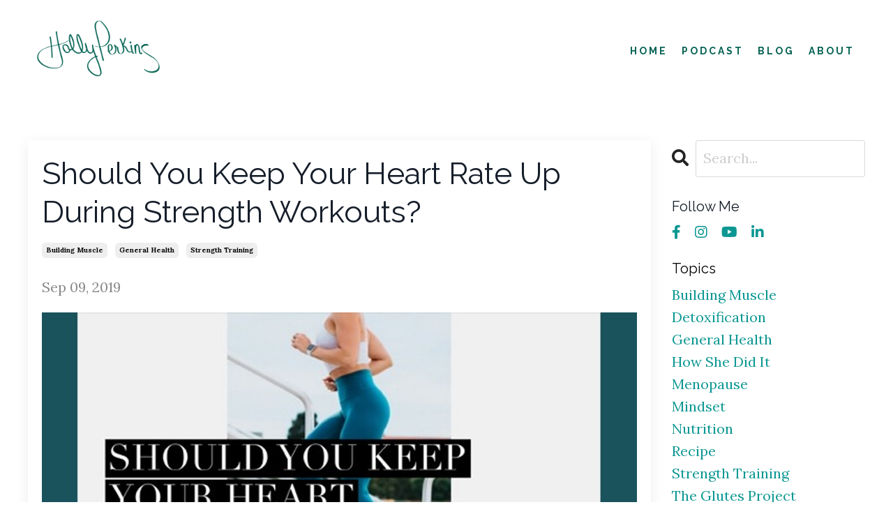

--- FILE ---
content_type: text/html; charset=utf-8
request_url: https://www.hollyperkins.com/blog/should-you-keep-your-heart-rate-up-during-strength-workouts%2F7611
body_size: 12192
content:
<!doctype html>
<html lang="en">
  <head>
    
              <meta name="csrf-param" content="authenticity_token">
              <meta name="csrf-token" content="rONkAY0EkfEOE4wLQtszwT1IS/No+z7JQW+ykZ1KHKvVfrxnaShE7DQ+3Coi3DFkENP1lKFvdxD2bzQ54iuYtQ==">
            
    <title>
      
        Should You Keep Your Heart Rate Up During Strength Workouts?
      
    </title>
    <meta charset="utf-8" />
    <meta http-equiv="x-ua-compatible" content="ie=edge, chrome=1">
    <meta name="viewport" content="width=device-width, initial-scale=1, shrink-to-fit=no">
    
    <meta property="og:type" content="website">
<meta property="og:url" content="https://www.hollyperkins.com/blog/should-you-keep-your-heart-rate-up-during-strength-workouts%2F7611">
<meta name="twitter:card" content="summary_large_image">

<meta property="og:title" content="Should You Keep Your Heart Rate Up During Strength Workouts?">
<meta name="twitter:title" content="Should You Keep Your Heart Rate Up During Strength Workouts?">



<meta property="og:image" content="https://kajabi-storefronts-production.kajabi-cdn.com/kajabi-storefronts-production/blogs/2147491336/images/HQIOtiMsRuKEy84lSSYq_Should-you.jpg">
<meta name="twitter:image" content="https://kajabi-storefronts-production.kajabi-cdn.com/kajabi-storefronts-production/blogs/2147491336/images/HQIOtiMsRuKEy84lSSYq_Should-you.jpg">


    
      <link href="https://kajabi-storefronts-production.kajabi-cdn.com/kajabi-storefronts-production/sites/2147514565/images/QBVik8hQTzqz8gU9tuCD_Kajabi-favicon-2.png?v=2" rel="shortcut icon" />
    
    <link rel="canonical" href="https://www.hollyperkins.com/blog/should-you-keep-your-heart-rate-up-during-strength-workouts%2F7611" />

    <!-- Google Fonts ====================================================== -->
    
      <link href="//fonts.googleapis.com/css?family=Lora:400,700,400italic,700italic|Raleway:400,700,400italic,700italic" rel="stylesheet" type="text/css">
    

    <!-- Kajabi CSS ======================================================== -->
    <link rel="stylesheet" media="screen" href="https://kajabi-app-assets.kajabi-cdn.com/assets/core-0d125629e028a5a14579c81397830a1acd5cf5a9f3ec2d0de19efb9b0795fb03.css" />

    

    <link rel="stylesheet" href="https://use.fontawesome.com/releases/v5.15.2/css/all.css" crossorigin="anonymous">

    <link rel="stylesheet" media="screen" href="https://kajabi-storefronts-production.kajabi-cdn.com/kajabi-storefronts-production/themes/2148670856/assets/styles.css?1764195890178921" />

    <!-- Customer CSS ====================================================== -->
    <link rel="stylesheet" media="screen" href="https://kajabi-storefronts-production.kajabi-cdn.com/kajabi-storefronts-production/themes/2148670856/assets/overrides.css?1764195890178921" />
    <style>
  /* Custom CSS Added Via Theme Settings */
  .btn {
font-family: 'Raleway', Arial, Helvetica, sans-serif;
text-transform: uppercase;
letter-spacing: 3px;
font-weight: 300;
}

.form-btn {
font-family: 'Raleway', Arial, Helvetica, sans-serif;
text-transform: uppercase;
letter-spacing: 3px;
font-weight: 300;
}

p {
font-family: 'Lora', Times New Roman, Times, serif;
font-size: 16px;
line-height: 1.8;
}

@media only screen and (min-width: 600px) {
h1 {
font-size: 44px;
line-height: 1.25;
}
}

@media only screen and (max-width: 600px) {
h1 {
line-height: 1.3;
}
}

h3 {
letter-spacing: 0.01em;
}

h4 {
line-height: 1.6;
}

h6 {
text-transform: uppercase;
letter-spacing: 4px;
}

.link-list {
text-transform: uppercase;
letter-spacing: 4px;
font-weight: bold;
font-family:  'Raleway', Arial, Helvetica, sans-serif;
padding: 0 5px;
}


.dropdown__trigger {
text-transform: uppercase;
letter-spacing: 3px;
font-weight: bold;
font-family:  'Raleway', Arial, Helvetica, sans-serif;
}

#block-1555988491313 a {
padding: 0 7px;
}

#block-1630518266822 a {
padding: 0 8px;
}

#block-1629855795854 a {
text-transform: uppercase;
letter-spacing: 2px;
font-size: 12px;
}

.link-list__link {
text-transform: uppercase;
letter-spacing: 4px;
font-weight: bold;
font-family:  'Raleway', Arial, Helvetica, sans-serif;
font-size: 14px;
}

.header a {
text-transform: uppercase;
letter-spacing: 3px;
font-weight: bold;
font-family:  'Raleway', Arial, Helvetica, sans-serif;
}

.header i {
color: #DB7D25;
}

</style>


    <!-- Kajabi Editor Only CSS ============================================ -->
    

    <!-- Header hook ======================================================= -->
    <link rel="alternate" type="application/rss+xml" title="Holly Perkins Blog" href="https://www.hollyperkins.com/blog.rss" /><script type="text/javascript">
  var Kajabi = Kajabi || {};
</script>
<script type="text/javascript">
  Kajabi.currentSiteUser = {
    "id" : "-1",
    "type" : "Guest",
    "contactId" : "",
  };
</script>
<script type="text/javascript">
  Kajabi.theme = {
    activeThemeName: "Streamlined Home",
    previewThemeId: null,
    editor: false
  };
</script>
<meta name="turbo-prefetch" content="false">
<!-- Google Tag Manager -->
<script>(function(w,d,s,l,i){w[l]=w[l]||[];w[l].push({'gtm.start':
new Date().getTime(),event:'gtm.js'});var f=d.getElementsByTagName(s)[0],
j=d.createElement(s),dl=l!='dataLayer'?'&l='+l:'';j.async=true;j.src=
'https://www.googletagmanager.com/gtm.js?id='+i+dl;f.parentNode.insertBefore(j,f);
})(window,document,'script','dataLayer','GTM-MF28MLBF');</script>
<!-- End Google Tag Manager --><script async src="https://www.googletagmanager.com/gtag/js?id=G-97HBT6C4MW"></script>
<script>
  window.dataLayer = window.dataLayer || [];
  function gtag(){dataLayer.push(arguments);}
  gtag('js', new Date());
  gtag('config', 'G-97HBT6C4MW');
</script>
<style type="text/css">
  #editor-overlay {
    display: none;
    border-color: #2E91FC;
    position: absolute;
    background-color: rgba(46,145,252,0.05);
    border-style: dashed;
    border-width: 3px;
    border-radius: 3px;
    pointer-events: none;
    cursor: pointer;
    z-index: 10000000000;
  }
  .editor-overlay-button {
    color: white;
    background: #2E91FC;
    border-radius: 2px;
    font-size: 13px;
    margin-inline-start: -24px;
    margin-block-start: -12px;
    padding-block: 3px;
    padding-inline: 10px;
    text-transform:uppercase;
    font-weight:bold;
    letter-spacing:1.5px;

    left: 50%;
    top: 50%;
    position: absolute;
  }
</style>
<script src="https://kajabi-app-assets.kajabi-cdn.com/vite/assets/track_analytics-999259ad.js" crossorigin="anonymous" type="module"></script><link rel="modulepreload" href="https://kajabi-app-assets.kajabi-cdn.com/vite/assets/stimulus-576c66eb.js" as="script" crossorigin="anonymous">
<link rel="modulepreload" href="https://kajabi-app-assets.kajabi-cdn.com/vite/assets/track_product_analytics-9c66ca0a.js" as="script" crossorigin="anonymous">
<link rel="modulepreload" href="https://kajabi-app-assets.kajabi-cdn.com/vite/assets/stimulus-e54d982b.js" as="script" crossorigin="anonymous">
<link rel="modulepreload" href="https://kajabi-app-assets.kajabi-cdn.com/vite/assets/trackProductAnalytics-3d5f89d8.js" as="script" crossorigin="anonymous">      <script type="text/javascript">
        if (typeof (window.rudderanalytics) === "undefined") {
          !function(){"use strict";window.RudderSnippetVersion="3.0.3";var sdkBaseUrl="https://cdn.rudderlabs.com/v3"
          ;var sdkName="rsa.min.js";var asyncScript=true;window.rudderAnalyticsBuildType="legacy",window.rudderanalytics=[]
          ;var e=["setDefaultInstanceKey","load","ready","page","track","identify","alias","group","reset","setAnonymousId","startSession","endSession","consent"]
          ;for(var n=0;n<e.length;n++){var t=e[n];window.rudderanalytics[t]=function(e){return function(){
          window.rudderanalytics.push([e].concat(Array.prototype.slice.call(arguments)))}}(t)}try{
          new Function('return import("")'),window.rudderAnalyticsBuildType="modern"}catch(a){}
          if(window.rudderAnalyticsMount=function(){
          "undefined"==typeof globalThis&&(Object.defineProperty(Object.prototype,"__globalThis_magic__",{get:function get(){
          return this},configurable:true}),__globalThis_magic__.globalThis=__globalThis_magic__,
          delete Object.prototype.__globalThis_magic__);var e=document.createElement("script")
          ;e.src="".concat(sdkBaseUrl,"/").concat(window.rudderAnalyticsBuildType,"/").concat(sdkName),e.async=asyncScript,
          document.head?document.head.appendChild(e):document.body.appendChild(e)
          },"undefined"==typeof Promise||"undefined"==typeof globalThis){var d=document.createElement("script")
          ;d.src="https://polyfill-fastly.io/v3/polyfill.min.js?version=3.111.0&features=Symbol%2CPromise&callback=rudderAnalyticsMount",
          d.async=asyncScript,document.head?document.head.appendChild(d):document.body.appendChild(d)}else{
          window.rudderAnalyticsMount()}window.rudderanalytics.load("2apYBMHHHWpiGqicceKmzPebApa","https://kajabiaarnyhwq.dataplane.rudderstack.com",{})}();
        }
      </script>
      <script type="text/javascript">
        if (typeof (window.rudderanalytics) !== "undefined") {
          rudderanalytics.page({"account_id":"2147510713","site_id":"2147514565"});
        }
      </script>
      <script type="text/javascript">
        if (typeof (window.rudderanalytics) !== "undefined") {
          (function () {
            function AnalyticsClickHandler (event) {
              const targetEl = event.target.closest('a') || event.target.closest('button');
              if (targetEl) {
                rudderanalytics.track('Site Link Clicked', Object.assign(
                  {"account_id":"2147510713","site_id":"2147514565"},
                  {
                    link_text: targetEl.textContent.trim(),
                    link_href: targetEl.href,
                    tag_name: targetEl.tagName,
                  }
                ));
              }
            };
            document.addEventListener('click', AnalyticsClickHandler);
          })();
        }
      </script>
<script>
!function(f,b,e,v,n,t,s){if(f.fbq)return;n=f.fbq=function(){n.callMethod?
n.callMethod.apply(n,arguments):n.queue.push(arguments)};if(!f._fbq)f._fbq=n;
n.push=n;n.loaded=!0;n.version='2.0';n.agent='plkajabi';n.queue=[];t=b.createElement(e);t.async=!0;
t.src=v;s=b.getElementsByTagName(e)[0];s.parentNode.insertBefore(t,s)}(window,
                                                                      document,'script','https://connect.facebook.net/en_US/fbevents.js');


fbq('init', '984574523179135');
fbq('track', "PageView");</script>
<noscript><img height="1" width="1" style="display:none"
src="https://www.facebook.com/tr?id=984574523179135&ev=PageView&noscript=1"
/></noscript>
<meta name='site_locale' content='en'><style type="text/css">
  body main {
    direction: ltr;
  }
  .slick-list {
    direction: ltr;
  }
</style>
<style type="text/css">
  /* Font Awesome 4 */
  .fa.fa-twitter{
    font-family:sans-serif;
  }
  .fa.fa-twitter::before{
    content:"𝕏";
    font-size:1.2em;
  }

  /* Font Awesome 5 */
  .fab.fa-twitter{
    font-family:sans-serif;
  }
  .fab.fa-twitter::before{
    content:"𝕏";
    font-size:1.2em;
  }
</style>
<link rel="stylesheet" href="https://cdn.jsdelivr.net/npm/@kajabi-ui/styles@1.0.4/dist/kajabi_products/kajabi_products.css" />
<script type="module" src="https://cdn.jsdelivr.net/npm/@pine-ds/core@3.14.0/dist/pine-core/pine-core.esm.js"></script>
<script nomodule src="https://cdn.jsdelivr.net/npm/@pine-ds/core@3.14.0/dist/pine-core/index.esm.js"></script>


  </head>

  <style>
  body {
    
      
    
  }
</style>

  <body id="encore-theme" class="background-unrecognized">
    


    <div id="section-header" data-section-id="header">

<style>
  /* Default Header Styles */
  .header {
    
      background-color: #FFFFFF;
    
    font-size: 14px;
  }
  .header a,
  .header a.link-list__link,
  .header a.link-list__link:hover,
  .header a.social-icons__icon,
  .header .user__login a,
  .header .dropdown__item a,
  .header .dropdown__trigger:hover {
    color: #046252;
  }
  .header .dropdown__trigger {
    color: #046252 !important;
  }
  /* Mobile Header Styles */
  @media (max-width: 767px) {
    .header {
      
      font-size: 16px;
    }
    
    .header .hamburger__slices .hamburger__slice {
      
        background-color: #046252;
      
    }
    
      .header a.link-list__link, .dropdown__item a, .header__content--mobile {
        text-align: left;
      }
    
    .header--overlay .header__content--mobile  {
      padding-bottom: 20px;
    }
  }
  /* Sticky Styles */
  
</style>

<div class="hidden">
  
    
  
    
  
  
  
  
</div>

<header class="header header--static    header--close-on-scroll" kjb-settings-id="sections_header_settings_background_color">
  <div class="hello-bars">
    
      
    
      
    
  </div>
  
    <div class="header__wrap">
      <div class="header__content header__content--desktop background-unrecognized">
        <div class="container header__container media justify-content-left">
          
            
                <style>
@media (min-width: 768px) {
  #block-1555988494486 {
    text-align: left;
  }
} 
</style>

<div id="block-1555988494486" class="header__block header__block--logo header__block--show header__switch-content " kjb-settings-id="sections_header_blocks_1555988494486_settings_stretch">
  <style>
  #block-1555988494486 {
    line-height: 1;
  }
  #block-1555988494486 .logo__image {
    display: block;
    width: 200px;
  }
  #block-1555988494486 .logo__text {
    color: ;
  }
</style>

<a class="logo" href="/">
  
    
      <img class="logo__image" src="https://kajabi-storefronts-production.kajabi-cdn.com/kajabi-storefronts-production/themes/2148670856/settings_images/fdTmT9bmSFOi3edEqN7F_holly-logo-green.png" kjb-settings-id="sections_header_blocks_1555988494486_settings_logo" alt="Header Logo" />
    
  
</a>

</div>

              
          
            
                <style>
@media (min-width: 768px) {
  #block-1630990929348 {
    text-align: right;
  }
} 
</style>

<div id="block-1630990929348" class="header__block header__switch-content header__block--menu stretch" kjb-settings-id="sections_header_blocks_1630990929348_settings_stretch">
  <div class="link-list justify-content-right" kjb-settings-id="sections_header_blocks_1630990929348_settings_menu">
  
    <a class="link-list__link" href="https://www.hollyperkins.com/home" >Home</a>
  
    <a class="link-list__link" href="https://www.hollyperkins.com/podcast" >Podcast</a>
  
    <a class="link-list__link" href="https://www.hollyperkins.com/blog" >Blog</a>
  
    <a class="link-list__link" href="https://www.hollyperkins.com/about-holly" >About</a>
  
</div>

</div>

              
          
          
            <div class="hamburger hidden--desktop" kjb-settings-id="sections_header_settings_hamburger_color">
              <div class="hamburger__slices">
                <div class="hamburger__slice hamburger--slice-1"></div>
                <div class="hamburger__slice hamburger--slice-2"></div>
                <div class="hamburger__slice hamburger--slice-3"></div>
                <div class="hamburger__slice hamburger--slice-4"></div>
              </div>
            </div>
          
        </div>
      </div>
      <div class="header__content header__content--mobile">
        <div class="header__switch-content header__spacer"></div>
      </div>
    </div>
  
</header>

</div>
    <main>
      <div data-dynamic-sections=blog_post><div id="section-1599688991346" data-section-id="1599688991346"><style>
  
  .blog-post-body {
    background-color: ;
  }
  .blog-post-body .sizer {
    padding-top: 0px;
    padding-bottom: 40px;
  }
  .blog-post-body .container {
    max-width: calc(1260px + 5px + 5px);
    padding-right: 5px;
    padding-left: 5px;
  }
  .blog-post-body__panel {
    background-color: rgba(255, 255, 255, 0.955);
    border-color: ;
    border-radius: 4px;
    border-style: none;
    border-width: 25px ;
  }
  .blog-post-body__title {
    color:  !important;
  }
  .blog-post-body__date {
    color: ;
  }
  .tag {
    color: ;
    background-color: ;
  }
  .tag:hover {
    color: ;
    background-color: ;
  }
  .blog-post-body__content {
    color: ;
  }
  @media (min-width: 768px) {
    
    .blog-post-body .sizer {
      padding-top: 40px;
      padding-bottom: 40px;
    }
    .blog-post-body .container {
      max-width: calc(1260px + 40px + 40px);
      padding-right: 40px;
      padding-left: 40px;
    }
  }
</style>

<section class="blog-post-body " kjb-settings-id="sections_1599688991346_settings_background_color">
  <div class="sizer">
    
    <div class="container">
      <div class="row">
        
          <div class="col-lg-9">
        
          
            <div class="blog-post-body__panel box-shadow-medium background-light">
          
            
            <div class="blog-post-body__info">
              <h1 class="blog-post-body__title">Should You Keep Your Heart Rate Up During Strength Workouts?</h1>
              
                <span class="blog-post-body__tags" kjb-settings-id="sections_1599688991346_settings_show_tags">
                  
                    
                      <a class="tag" href="https://www.hollyperkins.com/blog?tag=building+muscle">building muscle</a>
                    
                      <a class="tag" href="https://www.hollyperkins.com/blog?tag=general+health">general health</a>
                    
                      <a class="tag" href="https://www.hollyperkins.com/blog?tag=strength+training">strength training</a>
                    
                  
                </span>
              
              
                <span class="blog-post-body__date" kjb-settings-id="sections_1599688991346_settings_show_date">Sep 09, 2019</span>
              
              
            </div>
            
              <div class="blog-post-body__media">
  
  
  
    
      <img src="https://kajabi-storefronts-production.kajabi-cdn.com/kajabi-storefronts-production/blogs/2147491336/images/HQIOtiMsRuKEy84lSSYq_Should-you.jpg" alt="Holly explaining how to balance heart rate in workouts" />
    
  


</div>

            
            <div class="blog-post-body__content">
              <p><img class="aligncenter size-full wp-image-7612" src="https://hollyperkins.com/wp-content/uploads/2019/09/Should-you.jpg" alt="" width="845" height="321" /></p>
<p>Last weekend I got a Marco (do you Marco Polo??) from a dear friend who is also a client. She had taken some time off from workouts and was excited to be back in the gym. A male trainer approached her and said,</p>
<p>&ldquo;Why are you resting in between sets? You really should keep your heart rate up to burn fat by doing an exercise in between.&rdquo; (like burpees or cardio)</p>
<p>She messaged me totally confused because my program she&rsquo;s following (<a href="https://hollyperkins.com/thecomeback" target="_blank" rel="noopener noreferrer">The Comeback</a>) has her resting in between sets. But one of her goals is to burn off some fat, and the trainer&rsquo;s advice seemed to make sense.</p>
<p>So today on the blog I&rsquo;m tackling this question and sharing with you:</p>
<ul>
<li>The best way to burn calories and fat</li>
<li>The value of rest in between sets</li>
<li>Why you&rsquo;re often told to &ldquo;keep your heart rate up&rdquo;</li>
</ul>
<p><strong>The Best Way to Burn Calories</strong></p>
<p>If your goal is to burn off some body fat, it&rsquo;s helpful to think bigger than your workout.</p>
<h3>The point of your workout is NOT to burn calories. The point of your workout is to build muscle.</h3>
<p>This is an argument for ignoring the media headlines that brag about 1000 calorie workouts. High intensity workouts do burn more calories than a traditional strength workout BUT&hellip;</p>
<p>Well-designed strength workouts build muscle. Muscle burns more calories 24/7 &ndash; even when you&rsquo;re not working out.</p>
<p>Strength training helps you could burn more calories each hour &ndash; even when you&rsquo;re sleeping. A high intensity workout (like the kind that keeps your heart rate elevated the whole time) only burns calories for about 3-4 hours after the workout.</p>
<h3>You&rsquo;ll get better results if you start to think of your strength workouts as a tool to build strength and muscle.</h3>
<p><strong>The Value of Rest In Between Sets</strong></p>
<p>The best way to build muscle (especially for women) is to follow a straight set protocol where you work hard during a set, and then rest, and repeat. The goal is for the set to be SO HARD that you NEED rest phase. The harder the work set, the longer the rest you&rsquo;ll need. Most of the time I create strength programs where you rest 60 seconds in between sets. If you need less than 60 seconds, you can most likely work harder during the set.</p>
<p>Resting in between sets is your best friend! It is the pathway to harder and heavier sets that truly build muscle and boost your hourly caloric burn.</p>
<p><strong>Why You&rsquo;re Often Told to Keep Your Heart Rate Up</strong></p>
<p>The reason you see this strategy so often is that people are drawn to workouts that burn the most calories. Many people think this is the best use of their time. There is also something gratifying about a hard workout that leaves your tired and sweaty.</p>
<p>It seems logical to burn as many calories as possible DURING the workout if weight loss if your goal. But this approach really is short-sighted, unless you just want a good cardio session.</p>
<p>Anytime your heart rate stays elevated for a long time, the workout becomes a cardio or endurance workout, rather than a true strength-building workout. Even if you are lifting what seems like heavy weights, a high intensity workout limits your energy and power. You literally have less ability to move a higher percentage of weight load.</p>
<p>Here is a very simple example: Let&rsquo;s say that the weight load needed to truly change your leg muscles is 100 lbs on the leg press. Another way of saying this is that 100 lbs is NEEDED in order to change your muscles. Now, if you perform some burpees in between your leg press sets, you&rsquo;re fatiguing your body as a system. When you return to the leg press for you second set, you now have less raw energy to dedicate to moving that 100 lbs. Because you&rsquo;re fatigued from the burpees, you can only move 80 lbs on the leg press. In the end, you&rsquo;re short changing your body of what it COULD do if it was given the right program variables.</p>
<p>There is definitely a time and place for high heart rate workouts! But if you REALLY want to change your body through strength training, research shows the best way to do this is old-school, traditional straight-set protocols&hellip;especially if you&rsquo;re a woman. And even more so if you&rsquo;re a woman over 40!</p>
<p>I hope you&rsquo;ll share your thoughts below in the Comments section&hellip;</p>
<p>And remember,</p>
<h3>You are strong.</h3>
<p>&nbsp;<a href="https://hollyperkins.com/thecomeback"><img class="aligncenter size-full wp-image-4557" src="https://hollyperkins.com/wp-content/uploads/2018/09/CTA-for-blog.jpg" alt="" width="1053" height="265" /></a></p>
            </div>
            
            
              








<style>
  .blog-post-optin {
    background-color: #ffffff;
    border-color: ;
    border-width: 1px;
    text-align: center;
  }
  .blog-post-optin__disclaimer-text {
    color: #888888;
  }
  #opt-in-btn {
    border-color: #0c9792;
    border-radius: 0px;
    color: #ffffff;
    background-color: #0c9792;
  }
  #opt-in-btn.btn--outline {
    background: transparent;
    color: #0c9792;
  }
</style>

<div class="blog-post-optin background-light" kjb-settings-id="sections_1599688991346_settings_opt_in_background_color">
  <div class="blog-post-optin__content" kjb-settings-id="sections_1599688991346_settings_opt_in_content"><h1><span style="color: #191919;">Become <span style="color: #db7d24;"><strong>Better</strong></span> Than Ever</span></h1>
<p><span style="color: #191919;">Each week you'll get&nbsp;<span style="color: #db7d24;"><strong>free info and tips</strong></span>&nbsp;to create the body you <em>need</em> to keep up with the life you <strong><em>love</em></strong>. Creating your best body ever is one part effort and one part desire. With<span style="color: #db7d24;"> <strong>30 years of hands-on experience</strong></span>&nbsp;I can show you the fastest and easiest way to become&nbsp;empowered&nbsp;<span style="color: #db7d24;"><strong>so tomorrow you'll wake up feeling unstoppable.</strong></span></span></p></div>
  <div class="blog-post-optin__form" kjb-settings-id="sections_1599688991346_settings_opt_in_form">
    
    
      <form data-parsley-validate="true" data-kjb-disable-on-submit="true" action="https://www.hollyperkins.com/forms/2147648428/form_submissions" accept-charset="UTF-8" method="post"><input name="utf8" type="hidden" value="&#x2713;" autocomplete="off" /><input type="hidden" name="authenticity_token" value="Um+Zr2rYHC4+VQKybFvXfVH0dl3BvMtgtuNRuY/lmoOoJ4u6vQRz1ZubtQPDpNk0HTgtQdi3iU9ElxOtoTDvdg==" autocomplete="off" /><input type="text" name="website_url" autofill="off" placeholder="Skip this field" style="display: none;" /><input type="hidden" name="kjb_fk_checksum" autofill="off" value="bfe25909d6deaf87eee8fb8f2e3127b8" />
        <input type="hidden" name="thank_you_url" value="">
        
          <div class="text-field form-group"><input type="text" name="form_submission[name]" id="form_submission_name" value="" required="required" class="form-control" placeholder="First Name" /></div>
        
          <div class="email-field form-group"><input required="required" class="form-control" placeholder="Email" type="email" name="form_submission[email]" id="form_submission_email" /></div>
        
        <input id="opt-in-btn" class="btn btn--solid btn--medium btn--full " type="submit" name="commit" value="get free tips NOW" />
      </form>
    
  </div>
  
    <p class="blog-post-optin__disclaimer-text" kjb-settings-id="sections_1599688991346_settings_opt_in_disclaimer_text">Your information is safe and I'd never share it.</p>
  
</div>

            
            

          
            </div>
          
        </div>
        <style>
   .sidebar__panel {
     background-color: #ffffff;
     border-color: ;
     border-radius: 4px;
     border-style: none;
     border-width: 25px ;
   }
</style>

<div class="col-lg-3    sidebar__container--hidden-mobile">
  <div class="sidebar" kjb-settings-id="sections_1599688991346_settings_show_sidebar">
    
      
        <div class="sidebar__block">
          
              <style>
  .sidebar-search__icon i {
    color: ;
  }
  .sidebar-search--1600295460576 ::-webkit-input-placeholder {
    color: ;
  }
  .sidebar-search--1600295460576 ::-moz-placeholder {
    color: ;
  }
  .sidebar-search--1600295460576 :-ms-input-placeholder {
    color: ;
  }
  .sidebar-search--1600295460576 :-moz-placeholder {
    color: ;
  }
  .sidebar-search--1600295460576 .sidebar-search__input {
    color: ;
  }
</style>

<div class="sidebar-search sidebar-search--1600295460576" kjb-settings-id="sections_1599688991346_blocks_1600295460576_settings_search_text">
  <form class="sidebar-search__form" action="/blog/search" method="get" role="search">
    <span class="sidebar-search__icon"><i class="fa fa-search"></i></span>
    <input class="form-control sidebar-search__input" type="search" name="q" placeholder="Search...">
  </form>
</div>

            
        </div>
      
        <div class="sidebar__block">
          
              <style>
  .social-icons--1600295468756 .social-icons__icons {
    justify-content: 
  }
  .social-icons--1600295468756 .social-icons__icon {
    color: #0c9792 !important;
  }
  .social-icons--1600295468756.social-icons--round .social-icons__icon {
    background-color: #046252;
  }
  .social-icons--1600295468756.social-icons--square .social-icons__icon {
    background-color: #046252;
  }
  
  @media (min-width: 768px) {
    .social-icons--1600295468756 .social-icons__icons {
      justify-content: 
    }
  }
</style>


<style>
  .social-icons--1600295468756 {
    text-align: left;
  }
  
  .social-icons--1600295468756 .social-icons__heading {
    color: ;
  }
</style>

<div class="social-icons social-icons--sidebar social-icons-- social-icons--1600295468756" kjb-settings-id="sections_1599688991346_blocks_1600295468756_settings_social_icons_text_color">
  <p class="h5 social-icons__heading">Follow Me</p>
  <div class="social-icons__icons">
    
  <a class="social-icons__icon social-icons__icon--" href="https://www.facebook.com/HollyPerkinsFitness/"  target="_blank" rel="noopener"  kjb-settings-id="sections_1599688991346_blocks_1600295468756_settings_social_icon_link_facebook">
    <i class="fab fa-facebook-f"></i>
  </a>



  <a class="social-icons__icon social-icons__icon--" href="https://www.instagram.com/hollyperkins/"  target="_blank" rel="noopener"  kjb-settings-id="sections_1599688991346_blocks_1600295468756_settings_social_icon_link_instagram">
    <i class="fab fa-instagram"></i>
  </a>


  <a class="social-icons__icon social-icons__icon--" href="https://www.youtube.com/HollyPerkinsFitness"  target="_blank" rel="noopener"  kjb-settings-id="sections_1599688991346_blocks_1600295468756_settings_social_icon_link_youtube">
    <i class="fab fa-youtube"></i>
  </a>






  <a class="social-icons__icon social-icons__icon--" href="https://www.linkedin.com/in/holly-perkins-bs-cscs-10679a8/"  target="_blank" rel="noopener"  kjb-settings-id="sections_1599688991346_blocks_1600295468756_settings_social_icon_link_linkedin">
    <i class="fab fa-linkedin-in"></i>
  </a>












  </div>
</div>

            
        </div>
      
        <div class="sidebar__block">
          
              <style>
  .sidebar-categories--1600295464514 {
    text-align: left;
  }
  .sidebar-categories--1600295464514 .sidebar-categories__title {
    color: #000000;
  }
  .sidebar-categories--1600295464514 .sidebar-categories__select {
    color: #0c9792 !important;
  }
  .sidebar-categories--1600295464514 .sidebar-categories__link {
    color: #0c9792;
  }
  .sidebar-categories--1600295464514 .sidebar-categories__tag {
    color: #0c9792;
  }
</style>

<div class="sidebar-categories sidebar-categories--1600295464514">
  <p class="h5 sidebar-categories__title" kjb-settings-id="sections_1599688991346_blocks_1600295464514_settings_heading">Topics</p>
  
    <a class="sidebar-categories__link" href="/blog" kjb-settings-id="sections_1599688991346_blocks_1600295464514_settings_all_tags"></a>
    
      
        <a class="sidebar-categories__tag" href="https://www.hollyperkins.com/blog?tag=building+muscle">building muscle</a>
      
    
      
        <a class="sidebar-categories__tag" href="https://www.hollyperkins.com/blog?tag=detoxification">detoxification</a>
      
    
      
        <a class="sidebar-categories__tag" href="https://www.hollyperkins.com/blog?tag=general+health">general health</a>
      
    
      
        <a class="sidebar-categories__tag" href="https://www.hollyperkins.com/blog?tag=how+she+did+it">how she did it</a>
      
    
      
        <a class="sidebar-categories__tag" href="https://www.hollyperkins.com/blog?tag=menopause">menopause</a>
      
    
      
        <a class="sidebar-categories__tag" href="https://www.hollyperkins.com/blog?tag=mindset">mindset</a>
      
    
      
        <a class="sidebar-categories__tag" href="https://www.hollyperkins.com/blog?tag=nutrition">nutrition</a>
      
    
      
        <a class="sidebar-categories__tag" href="https://www.hollyperkins.com/blog?tag=recipe">recipe</a>
      
    
      
        <a class="sidebar-categories__tag" href="https://www.hollyperkins.com/blog?tag=strength+training">strength training</a>
      
    
      
        <a class="sidebar-categories__tag" href="https://www.hollyperkins.com/blog?tag=the+glutes+project">the glutes project</a>
      
    
      
        <a class="sidebar-categories__tag" href="https://www.hollyperkins.com/blog?tag=the+nutrition+project">the nutrition project</a>
      
    
      
        <a class="sidebar-categories__tag" href="https://www.hollyperkins.com/blog?tag=watch+%28videos%29">watch (videos)</a>
      
    
      
        <a class="sidebar-categories__tag" href="https://www.hollyperkins.com/blog?tag=weight+loss">weight loss</a>
      
    
      
        <a class="sidebar-categories__tag" href="https://www.hollyperkins.com/blog?tag=workouts">workouts</a>
      
    
  
</div>

            
        </div>
      
        <div class="sidebar__block">
          
              <style>
  .sidebar-image--1635814154802 .image__overlay {
    
      opacity: 0;
    
    background-color: #012b7d;
  }
  .sidebar-image--1635814154802 .image__overlay-text {
    color: #ffffff !important;
  }
  @media (min-width: 768px) {
    .sidebar-image--1635814154802 .image__overlay {
      opacity: 0;
    }
    .sidebar-image--1635814154802 .image__overlay:hover {
      opacity: 1;
    }
  }
</style>

<div class="image sidebar-image sidebar-image--1635814154802">
  
    <a class="image__link" href="https://www.hollyperkins.com/waitlist"   target="_blank" rel="noopener" >
  
  <img class="image__image" src="https://kajabi-storefronts-production.kajabi-cdn.com/kajabi-storefronts-production/themes/2148670856/settings_images/zh3XP29kQ4qhtY6jw6Xo_file.jpg" kjb-settings-id="sections_1599688991346_blocks_1635814154802_settings_image" alt="" />
  
    </a>
  
  
    
      <a href="https://www.hollyperkins.com/waitlist"   target="_blank" rel="noopener"  class="image__overlay background-dark">
    
      <h4 class="image__overlay-text">
        CLICK HERE AND LEARN TO EAT RIGHT
      </h4>
    
      </a>
    
  
</div>

            
        </div>
      
        <div class="sidebar__block">
          
              <style>
  .sidebar-image--1635814219985 .image__overlay {
    
      opacity: 0;
    
    background-color: #0c9792;
  }
  .sidebar-image--1635814219985 .image__overlay-text {
    color:  !important;
  }
  @media (min-width: 768px) {
    .sidebar-image--1635814219985 .image__overlay {
      opacity: 0;
    }
    .sidebar-image--1635814219985 .image__overlay:hover {
      opacity: 1;
    }
  }
</style>

<div class="image sidebar-image sidebar-image--1635814219985">
  
    <a class="image__link" href="https://holly-perkins.mykajabi.com/the-glutes-project"   target="_blank" rel="noopener" >
  
  <img class="image__image" src="https://kajabi-storefronts-production.kajabi-cdn.com/kajabi-storefronts-production/themes/2148670856/settings_images/M45TDI0hRGOfDUdQnKmi_file.jpg" kjb-settings-id="sections_1599688991346_blocks_1635814219985_settings_image" alt="" />
  
    </a>
  
  
    
      <a href="https://holly-perkins.mykajabi.com/the-glutes-project"   target="_blank" rel="noopener"  class="image__overlay background-dark">
    
      <h4 class="image__overlay-text">
        CLICK HERE AND IMPROVE YOUR MOST IMPORTANT MUSCLE
      </h4>
    
      </a>
    
  
</div>

            
        </div>
      
        <div class="sidebar__block">
          
              <style>
  .sidebar-image--1640735491539 .image__overlay {
    
      opacity: 0;
    
    background-color: #d34c3a;
  }
  .sidebar-image--1640735491539 .image__overlay-text {
    color:  !important;
  }
  @media (min-width: 768px) {
    .sidebar-image--1640735491539 .image__overlay {
      opacity: 0;
    }
    .sidebar-image--1640735491539 .image__overlay:hover {
      opacity: 1;
    }
  }
</style>

<div class="image sidebar-image sidebar-image--1640735491539">
  
    <a class="image__link" href="/resource_redirect/landing_pages/2148059716"   target="_blank" rel="noopener" >
  
  <img class="image__image" src="https://kajabi-storefronts-production.kajabi-cdn.com/kajabi-storefronts-production/themes/2148670856/settings_images/XGfNM1FRd2MgZP4ylo4m_file.jpg" kjb-settings-id="sections_1599688991346_blocks_1640735491539_settings_image" alt="Strength Society by Holly Perkins" />
  
    </a>
  
  
    
      <a href="/resource_redirect/landing_pages/2148059716"   target="_blank" rel="noopener"  class="image__overlay background-dark">
    
      <h4 class="image__overlay-text">
        CLICK HERE FOR PERFECT TECHNIQUE
      </h4>
    
      </a>
    
  
</div>

            
        </div>
      
    
  </div>
</div>

      </div>
    </div>
  </div>
</section>

</div><div id="section-1656542969409" data-section-id="1656542969409"><style>
  
  #section-1656542969409 .section__overlay {
    position: absolute;
    width: 100%;
    height: 100%;
    left: 0;
    top: 0;
    background-color: ;
  }
  #section-1656542969409 .sizer {
    padding-top: 40px;
    padding-bottom: 40px;
  }
  #section-1656542969409 .container {
    max-width: calc(1260px + 10px + 10px);
    padding-right: 10px;
    padding-left: 10px;
    
  }
  #section-1656542969409 .row {
    
  }
  #section-1656542969409 .container--full {
    max-width: calc(100% + 10px + 10px);
  }
  @media (min-width: 768px) {
    
    #section-1656542969409 .sizer {
      padding-top: 0px;
      padding-bottom: 100px;
    }
    #section-1656542969409 .container {
      max-width: calc(1260px + 40px + 40px);
      padding-right: 40px;
      padding-left: 40px;
    }
    #section-1656542969409 .container--full {
      max-width: calc(100% + 40px + 40px);
    }
  }
  
</style>


<section kjb-settings-id="sections_1656542969409_settings_background_color"
  class="section
  
  
   "
  data-reveal-event=""
  data-reveal-offset=""
  data-reveal-units="seconds">
  <div class="sizer ">
    
    <div class="section__overlay"></div>
    <div class="container ">
      <div class="row align-items-center justify-content-left">
        
          <!-- removes default padding from card elements -->

<!-- removes default padding when box-shadow is enabled -->

<!-- default padding values -->



<style>
  /* flush setting */
  
  /* margin settings */
  #block-1657045605355 {
    margin-top: 0px;
    margin-right: 0px;
    margin-bottom: 0px;
    margin-left: 0px;
  }
  #block-1657045605355 .block {
    /* border settings */
    border: 4px none black;
    border-radius: 4px;
    /* background color */
    
    /* default padding for mobile */
    
    
    
    /* mobile padding overrides */
    
    
    
    
    
  }

  @media (min-width: 768px) {
    /* desktop margin settings */
    #block-1657045605355 {
      margin-top: 0px;
      margin-right: 0px;
      margin-bottom: 0px;
      margin-left: 0px;
    }
    #block-1657045605355 .block {
      /* default padding for desktop  */
      
      
      /* desktop padding overrides */
      
      
      
      
      
    }
  }
  /* mobile text align */
  @media (max-width: 767px) {
    #block-1657045605355 {
      text-align: center;
    }
  }
</style>



  <div class="block-break"></div>

<div kjb-settings-id="sections_1656542969409_blocks_1657045605355_settings_width"
  id="block-1657045605355"
  class="
  block-type--text
  text-left
  col-8
  
  
  
    
  
  "
  data-reveal-event=""
  data-reveal-offset=""
  data-reveal-units="seconds" >
  <div class="block
    box-shadow-none
    "
    
      data-aos="none"
      data-aos-delay="0"
      data-aos-duration="0"
    
    >
    
    <style>
  
  #block-1577982541036_0 .btn {
    margin-top: 1rem;
  }
</style>

<h2>JOIN THE CONVERSATION BELOW!</h2>

  </div>
</div>

  <div class="block-break"></div>


        
          <!-- removes default padding from card elements -->

<!-- removes default padding when box-shadow is enabled -->

<!-- default padding values -->



<style>
  /* flush setting */
  
  /* margin settings */
  #block-1656542969409_0 {
    margin-top: 0px;
    margin-right: 0px;
    margin-bottom: 0px;
    margin-left: 0px;
  }
  #block-1656542969409_0 .block {
    /* border settings */
    border: 4px none black;
    border-radius: 4px;
    /* background color */
    
    /* default padding for mobile */
    
    
    
    /* mobile padding overrides */
    
    
    
    
    
  }

  @media (min-width: 768px) {
    /* desktop margin settings */
    #block-1656542969409_0 {
      margin-top: 0px;
      margin-right: 0px;
      margin-bottom: 0px;
      margin-left: 0px;
    }
    #block-1656542969409_0 .block {
      /* default padding for desktop  */
      
      
      /* desktop padding overrides */
      
      
      
      
      
    }
  }
  /* mobile text align */
  @media (max-width: 767px) {
    #block-1656542969409_0 {
      text-align: center;
    }
  }
</style>



<div kjb-settings-id="sections_1656542969409_blocks_1656542969409_0_settings_width"
  id="block-1656542969409_0"
  class="
  block-type--code
  text-left
  col-9
  
  
  
    
  
  "
  data-reveal-event=""
  data-reveal-offset=""
  data-reveal-units="seconds" >
  <div class="block
    box-shadow-none
    "
    
      data-aos="none"
      data-aos-delay="0"
      data-aos-duration="0"
    
    >
    
    <div id="disqus_thread"></div>
<script>
    /**
    *  RECOMMENDED CONFIGURATION VARIABLES: EDIT AND UNCOMMENT THE SECTION BELOW TO INSERT DYNAMIC VALUES FROM YOUR PLATFORM OR CMS.
    *  LEARN WHY DEFINING THESE VARIABLES IS IMPORTANT: https://disqus.com/admin/universalcode/#configuration-variables    */
    /*
    var disqus_config = function () {
    this.page.url = PAGE_URL;  // Replace PAGE_URL with your page's canonical URL variable
    this.page.identifier = PAGE_IDENTIFIER; // Replace PAGE_IDENTIFIER with your page's unique identifier variable
    };
    */
    (function() { // DON'T EDIT BELOW THIS LINE
    var d = document, s = d.createElement('script');
    s.src = 'https://holly-perkins.disqus.com/embed.js';
    s.setAttribute('data-timestamp', +new Date());
    (d.head || d.body).appendChild(s);
    })();
</script>
<noscript>Please enable JavaScript to view the <a href="https://disqus.com/?ref_noscript">comments powered by Disqus.</a></noscript>

  </div>
</div>


        
      </div>
    </div>
  </div>
</section>
</div></div>
    </main>
    <div id="section-footer" data-section-id="footer">
  <style>
    #section-footer {
      -webkit-box-flex: 1;
      -ms-flex-positive: 1;
      flex-grow: 1;
      display: -webkit-box;
      display: -ms-flexbox;
      display: flex;
    }
    .footer {
      -webkit-box-flex: 1;
      -ms-flex-positive: 1;
      flex-grow: 1;
    }
  </style>

<style>
  .footer {
    background-color: #db7d25;
  }
  .footer, .footer__block {
    font-size: 14px;
    color: #db7d25;
  }
  .footer .logo__text {
    color: ;
  }
  .footer .link-list__links {
    width: 100%;
  }
  .footer a.link-list__link {
    color: #db7d25;
  }
  .footer .link-list__link:hover {
    color: #db7d25;
  }
  .copyright {
    color: #ffffff;
  }
  @media (min-width: 768px) {
    .footer, .footer__block {
      font-size: 12px;
    }
  }
  .powered-by a {
    color: #db7d25 !important;
  }
  
    .powered-by {
      text-align: center;
      padding-top: 0;
    }
  
</style>

<footer class="footer footer--stacked  background-light  " kjb-settings-id="sections_footer_settings_background_color">
  <div class="footer__content">
    <div class="container footer__container media">
      
        
            <div id="block-1555988519593" class="footer__block ">
  <style>
  #block-1555988519593 {
    line-height: 1;
  }
  #block-1555988519593 .logo__image {
    display: block;
    width: 150px;
  }
  #block-1555988519593 .logo__text {
    color: ;
  }
</style>

<a class="logo" href="/">
  
    
      <img class="logo__image" src="https://kajabi-storefronts-production.kajabi-cdn.com/kajabi-storefronts-production/themes/2148670856/settings_images/KjQEvqZhTZejUYPy8jAt_holly-logo-white.png" kjb-settings-id="sections_footer_blocks_1555988519593_settings_logo" alt="Footer Logo" />
    
  
</a>

</div>

          
      
        
            <!-- removes default padding from card elements -->

<!-- removes default padding when box-shadow is enabled -->

<!-- default padding values -->



<style>
  /* flush setting */
  
  /* margin settings */
  #block-1602193175296 {
    margin-top: 0px;
    margin-right: 0px;
    margin-bottom: 0px;
    margin-left: 0px;
  }
  #block-1602193175296 .block {
    /* border settings */
    border: 4px  black;
    border-radius: 4px;
    /* background color */
    
      background-color: ;
    
    /* default padding for mobile */
    
      padding: 20px;
    
    
      padding: 20px;
    
    
      
        padding: 20px;
      
    
    /* mobile padding overrides */
    
    
      padding-top: 0px;
    
    
      padding-right: 0px;
    
    
      padding-bottom: 0px;
    
    
      padding-left: 0px;
    
  }

  @media (min-width: 768px) {
    /* desktop margin settings */
    #block-1602193175296 {
      margin-top: 0px;
      margin-right: 0px;
      margin-bottom: 0px;
      margin-left: 0px;
    }
    #block-1602193175296 .block {
      /* default padding for desktop  */
      
        padding: 30px;
      
      
        
          padding: 30px;
        
      
      /* desktop padding overrides */
      
      
        padding-top: 0px;
      
      
        padding-right: 0px;
      
      
        padding-bottom: 0px;
      
      
        padding-left: 0px;
      
    }
  }
  /* mobile text align */
  @media (max-width: 767px) {
    #block-1602193175296 {
      text-align: center;
    }
  }
</style>



<div kjb-settings-id="sections_footer_blocks_1602193175296_settings_width"
  id="block-1602193175296"
  class="
  block-type--link_list
  text-right
  col-
  
  
  
  "
  data-reveal-event=""
  data-reveal-offset=""
  data-reveal-units="" >
  <div class="block
    box-shadow-
    "
    
      data-aos="-"
      data-aos-delay=""
      data-aos-duration=""
    
    >
    
    <style>
  #block-1602193175296 .link-list__title {
    color: ;
  }
  #block-1602193175296 .link-list__link {
    color: #ffffff;
  }
</style>



<div class="link-list link-list--row link-list--desktop-right link-list--mobile-center">
  
  <div class="link-list__links" kjb-settings-id="sections_footer_blocks_1602193175296_settings_menu">
    
      <a class="link-list__link" href="https://www.hollyperkins.com/contact-holly" >Contact</a>
    
      <a class="link-list__link" href="https://www.hollyperkins.com/privacy-policy" >Privacy Policy </a>
    
      <a class="link-list__link" href="https://www.hollyperkins.com/terms" >Terms and Conditions</a>
    
  </div>
</div>

  </div>
</div>


          
      
        
            <div id="block-1555988525205" class="footer__block ">
  <span class="copyright" kjb-settings-id="sections_footer_blocks_1555988525205_settings_copyright" role="presentation">
  &copy; 2026 Holly Perkins
</span>

</div>

          
      
    </div>
    

  </div>

</footer>

</div>
    <div id="section-exit_pop" data-section-id="exit_pop"><style>
  #exit-pop .modal__content {
    background: ;
  }
  
</style>






</div>
    <div id="section-two_step" data-section-id="two_step"><style>
  #two-step .modal__content {
    background: ;
  }
  
</style>

<div class="modal two-step" id="two-step" kjb-settings-id="sections_two_step_settings_two_step_edit">
  <div class="modal__content background-unrecognized">
    <div class="close-x">
      <div class="close-x__part"></div>
      <div class="close-x__part"></div>
    </div>
    <div class="modal__body row text- align-items-start justify-content-center">
      
         
              <!-- removes default padding from card elements -->

<!-- removes default padding when box-shadow is enabled -->

<!-- default padding values -->



<style>
  /* flush setting */
  
  /* margin settings */
  #block-1585757540189 {
    margin-top: 0px;
    margin-right: 0px;
    margin-bottom: 0px;
    margin-left: 0px;
  }
  #block-1585757540189 .block {
    /* border settings */
    border: 4px none black;
    border-radius: 4px;
    /* background color */
    
    /* default padding for mobile */
    
    
    
    /* mobile padding overrides */
    
      padding: 0;
    
    
    
    
    
  }

  @media (min-width: 768px) {
    /* desktop margin settings */
    #block-1585757540189 {
      margin-top: 0px;
      margin-right: 0px;
      margin-bottom: 0px;
      margin-left: 0px;
    }
    #block-1585757540189 .block {
      /* default padding for desktop  */
      
      
      /* desktop padding overrides */
      
        padding: 0;
      
      
      
      
      
    }
  }
  /* mobile text align */
  @media (max-width: 767px) {
    #block-1585757540189 {
      text-align: ;
    }
  }
</style>



<div kjb-settings-id="sections_two_step_blocks_1585757540189_settings_width"
  id="block-1585757540189"
  class="
  block-type--image
  text-
  col-6
  
  
  
  "
  data-reveal-event=""
  data-reveal-offset=""
  data-reveal-units="" >
  <div class="block
    box-shadow-none
    "
    
      data-aos="-"
      data-aos-delay=""
      data-aos-duration=""
    
    >
    
    <style>
  #block-1585757540189 .block {
    display: flex;
    justify-content: flex-start;
  }
  #block-1585757540189 .image {
    width: 100%;
    overflow: hidden;
    
    border-radius: px;
  }
  #block-1585757540189 .image__image {
    width: 100%;
    
  }
  #block-1585757540189 .image__overlay {
    
      opacity: 0;
    
    background-color: #fff;
    border-radius: px;
  }
  #block-1585757540189 .image__overlay-text {
    color:  !important;
  }
  @media (min-width: 768px) {
    #block-1585757540189 .block {
        display: flex;
        justify-content: center;
    }
    #block-1585757540189 .image__overlay {
      opacity: 0;
    }
    #block-1585757540189 .image__overlay:hover {
      opacity: 1;
    }
  }
  
</style>

<div class="image">
  
    
        <img class="image__image" src="https://kajabi-storefronts-production.kajabi-cdn.com/kajabi-storefronts-production/file-uploads/themes/2148670856/settings_images/444ba35-cd7a-f20c-38ca-416afc4f65ff_934e5fc4-8fa0-4199-866b-1361d916c424.png" kjb-settings-id="sections_two_step_blocks_1585757540189_settings_image" alt="" />
    
    
  
</div>

  </div>
</div>


            
      
         
              <!-- removes default padding from card elements -->

<!-- removes default padding when box-shadow is enabled -->

<!-- default padding values -->



<style>
  /* flush setting */
  
  /* margin settings */
  #block-1585757543890 {
    margin-top: 0px;
    margin-right: 0px;
    margin-bottom: 0px;
    margin-left: 0px;
  }
  #block-1585757543890 .block {
    /* border settings */
    border: 4px none black;
    border-radius: 4px;
    /* background color */
    
    /* default padding for mobile */
    
    
    
    /* mobile padding overrides */
    
    
    
    
    
  }

  @media (min-width: 768px) {
    /* desktop margin settings */
    #block-1585757543890 {
      margin-top: 0px;
      margin-right: 0px;
      margin-bottom: 0px;
      margin-left: 0px;
    }
    #block-1585757543890 .block {
      /* default padding for desktop  */
      
      
      /* desktop padding overrides */
      
      
      
      
      
    }
  }
  /* mobile text align */
  @media (max-width: 767px) {
    #block-1585757543890 {
      text-align: center;
    }
  }
</style>



<div kjb-settings-id="sections_two_step_blocks_1585757543890_settings_width"
  id="block-1585757543890"
  class="
  block-type--form
  text-center
  col-12
  
  
  
  "
  data-reveal-event=""
  data-reveal-offset=""
  data-reveal-units="" >
  <div class="block
    box-shadow-none
    "
    
      data-aos="-"
      data-aos-delay=""
      data-aos-duration=""
    
    >
    
    








<style>
  #block-1585757543890 .form-btn {
    border-color: #0c9792;
    border-radius: 0px;
    background: #0c9792;
    color: #ffffff;
  }
  #block-1585757543890 .btn--outline {
    color: #0c9792;
    background: transparent;
  }
  #block-1585757543890 .disclaimer-text {
    font-size: 16px;
    margin-top: 1.25rem;
    margin-bottom: 0;
    color: #888;
  }
</style>



<div class="form">
  <div kjb-settings-id="sections_two_step_blocks_1585757543890_settings_text"><h3>Learn how to eat so you can <strong>eliminate</strong> cravings, <strong>crush</strong> hunger, and <strong>feel amazing!</strong></h3>
<p>Get this premium 14 page guide for free...</p></div>
  
    <form data-parsley-validate="true" data-kjb-disable-on-submit="true" action="https://www.hollyperkins.com/forms/2147648407/form_submissions" accept-charset="UTF-8" method="post"><input name="utf8" type="hidden" value="&#x2713;" autocomplete="off" /><input type="hidden" name="authenticity_token" value="KOeP5aJtHq/eFQFH5blARPzcoiPFaMdOkgdkDWGJmPbiGKlEx2DeLlfEZW1d3nec0DdCIWYjTqEI/4iTu+1W1g==" autocomplete="off" /><input type="text" name="website_url" autofill="off" placeholder="Skip this field" style="display: none;" /><input type="hidden" name="kjb_fk_checksum" autofill="off" value="b4c6eb6dfada4bbd240a579c3d771541" />
      <div class="">
        <input type="hidden" name="thank_you_url" value="/resource_redirect/landing_pages/2148101919">
        
          <div class="text-field form-group"><input type="text" name="form_submission[name]" id="form_submission_name" value="" required="required" class="form-control" placeholder="First Name" /></div>
        
          <div class="email-field form-group"><input required="required" class="form-control" placeholder="Email" type="email" name="form_submission[email]" id="form_submission_email" /></div>
        
        <button id="form-button" class="form-btn btn--solid btn--auto btn--medium" type="submit" kjb-settings-id="sections_two_step_blocks_1585757543890_settings_btn_text" role="button">
          GET ACCESS NOW!
        </button>
      </div>
    </form>
    
  
</div>

  </div>
</div>


          
      
    </div>
  </div>
</div>



</div>
    <!-- Javascripts ======================================================= -->
<script charset='ISO-8859-1' src='https://fast.wistia.com/assets/external/E-v1.js'></script>
<script charset='ISO-8859-1' src='https://fast.wistia.com/labs/crop-fill/plugin.js'></script>
<script src="https://kajabi-app-assets.kajabi-cdn.com/assets/encore_core-9ce78559ea26ee857d48a83ffa8868fa1d6e0743c6da46efe11250e7119cfb8d.js"></script>
<script src="https://kajabi-storefronts-production.kajabi-cdn.com/kajabi-storefronts-production/themes/2148670856/assets/scripts.js?1764195890178921"></script>



<!-- Customer JS ======================================================= -->
<script>
  /* Custom JS Added Via Theme Settings */
  /* Javascript code goes here */
</script>


  </body>
</html>